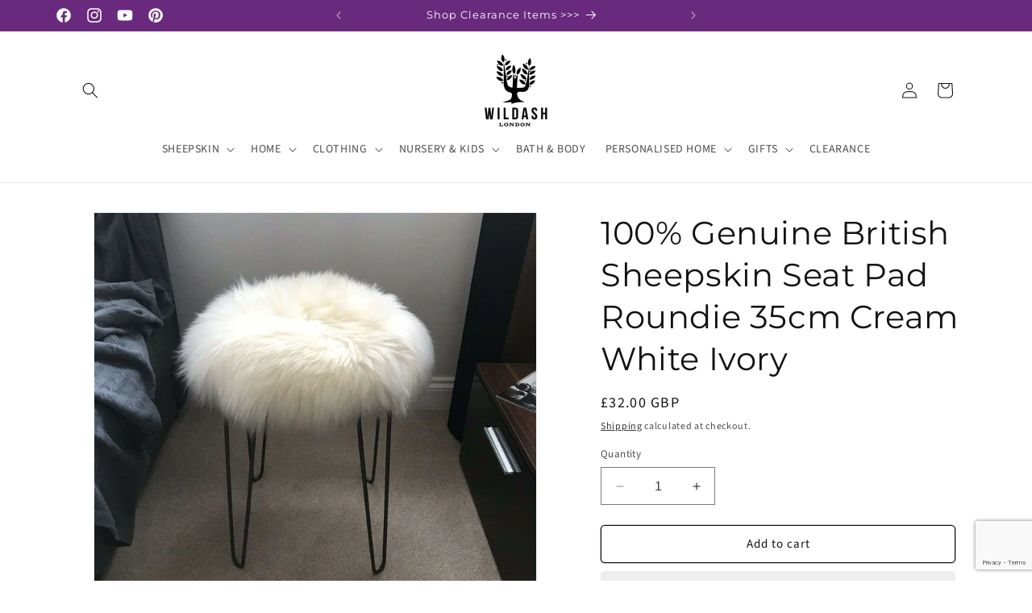

--- FILE ---
content_type: text/html; charset=utf-8
request_url: https://www.google.com/recaptcha/api2/anchor?ar=1&k=6LeTRAoeAAAAACKeCUlhSkXvVTIwv0_OgDTqgYsa&co=aHR0cHM6Ly93aWxkYXNoLmxvbmRvbjo0NDM.&hl=en&v=PoyoqOPhxBO7pBk68S4YbpHZ&size=invisible&anchor-ms=20000&execute-ms=30000&cb=jdn2e5hkh4c1
body_size: 48839
content:
<!DOCTYPE HTML><html dir="ltr" lang="en"><head><meta http-equiv="Content-Type" content="text/html; charset=UTF-8">
<meta http-equiv="X-UA-Compatible" content="IE=edge">
<title>reCAPTCHA</title>
<style type="text/css">
/* cyrillic-ext */
@font-face {
  font-family: 'Roboto';
  font-style: normal;
  font-weight: 400;
  font-stretch: 100%;
  src: url(//fonts.gstatic.com/s/roboto/v48/KFO7CnqEu92Fr1ME7kSn66aGLdTylUAMa3GUBHMdazTgWw.woff2) format('woff2');
  unicode-range: U+0460-052F, U+1C80-1C8A, U+20B4, U+2DE0-2DFF, U+A640-A69F, U+FE2E-FE2F;
}
/* cyrillic */
@font-face {
  font-family: 'Roboto';
  font-style: normal;
  font-weight: 400;
  font-stretch: 100%;
  src: url(//fonts.gstatic.com/s/roboto/v48/KFO7CnqEu92Fr1ME7kSn66aGLdTylUAMa3iUBHMdazTgWw.woff2) format('woff2');
  unicode-range: U+0301, U+0400-045F, U+0490-0491, U+04B0-04B1, U+2116;
}
/* greek-ext */
@font-face {
  font-family: 'Roboto';
  font-style: normal;
  font-weight: 400;
  font-stretch: 100%;
  src: url(//fonts.gstatic.com/s/roboto/v48/KFO7CnqEu92Fr1ME7kSn66aGLdTylUAMa3CUBHMdazTgWw.woff2) format('woff2');
  unicode-range: U+1F00-1FFF;
}
/* greek */
@font-face {
  font-family: 'Roboto';
  font-style: normal;
  font-weight: 400;
  font-stretch: 100%;
  src: url(//fonts.gstatic.com/s/roboto/v48/KFO7CnqEu92Fr1ME7kSn66aGLdTylUAMa3-UBHMdazTgWw.woff2) format('woff2');
  unicode-range: U+0370-0377, U+037A-037F, U+0384-038A, U+038C, U+038E-03A1, U+03A3-03FF;
}
/* math */
@font-face {
  font-family: 'Roboto';
  font-style: normal;
  font-weight: 400;
  font-stretch: 100%;
  src: url(//fonts.gstatic.com/s/roboto/v48/KFO7CnqEu92Fr1ME7kSn66aGLdTylUAMawCUBHMdazTgWw.woff2) format('woff2');
  unicode-range: U+0302-0303, U+0305, U+0307-0308, U+0310, U+0312, U+0315, U+031A, U+0326-0327, U+032C, U+032F-0330, U+0332-0333, U+0338, U+033A, U+0346, U+034D, U+0391-03A1, U+03A3-03A9, U+03B1-03C9, U+03D1, U+03D5-03D6, U+03F0-03F1, U+03F4-03F5, U+2016-2017, U+2034-2038, U+203C, U+2040, U+2043, U+2047, U+2050, U+2057, U+205F, U+2070-2071, U+2074-208E, U+2090-209C, U+20D0-20DC, U+20E1, U+20E5-20EF, U+2100-2112, U+2114-2115, U+2117-2121, U+2123-214F, U+2190, U+2192, U+2194-21AE, U+21B0-21E5, U+21F1-21F2, U+21F4-2211, U+2213-2214, U+2216-22FF, U+2308-230B, U+2310, U+2319, U+231C-2321, U+2336-237A, U+237C, U+2395, U+239B-23B7, U+23D0, U+23DC-23E1, U+2474-2475, U+25AF, U+25B3, U+25B7, U+25BD, U+25C1, U+25CA, U+25CC, U+25FB, U+266D-266F, U+27C0-27FF, U+2900-2AFF, U+2B0E-2B11, U+2B30-2B4C, U+2BFE, U+3030, U+FF5B, U+FF5D, U+1D400-1D7FF, U+1EE00-1EEFF;
}
/* symbols */
@font-face {
  font-family: 'Roboto';
  font-style: normal;
  font-weight: 400;
  font-stretch: 100%;
  src: url(//fonts.gstatic.com/s/roboto/v48/KFO7CnqEu92Fr1ME7kSn66aGLdTylUAMaxKUBHMdazTgWw.woff2) format('woff2');
  unicode-range: U+0001-000C, U+000E-001F, U+007F-009F, U+20DD-20E0, U+20E2-20E4, U+2150-218F, U+2190, U+2192, U+2194-2199, U+21AF, U+21E6-21F0, U+21F3, U+2218-2219, U+2299, U+22C4-22C6, U+2300-243F, U+2440-244A, U+2460-24FF, U+25A0-27BF, U+2800-28FF, U+2921-2922, U+2981, U+29BF, U+29EB, U+2B00-2BFF, U+4DC0-4DFF, U+FFF9-FFFB, U+10140-1018E, U+10190-1019C, U+101A0, U+101D0-101FD, U+102E0-102FB, U+10E60-10E7E, U+1D2C0-1D2D3, U+1D2E0-1D37F, U+1F000-1F0FF, U+1F100-1F1AD, U+1F1E6-1F1FF, U+1F30D-1F30F, U+1F315, U+1F31C, U+1F31E, U+1F320-1F32C, U+1F336, U+1F378, U+1F37D, U+1F382, U+1F393-1F39F, U+1F3A7-1F3A8, U+1F3AC-1F3AF, U+1F3C2, U+1F3C4-1F3C6, U+1F3CA-1F3CE, U+1F3D4-1F3E0, U+1F3ED, U+1F3F1-1F3F3, U+1F3F5-1F3F7, U+1F408, U+1F415, U+1F41F, U+1F426, U+1F43F, U+1F441-1F442, U+1F444, U+1F446-1F449, U+1F44C-1F44E, U+1F453, U+1F46A, U+1F47D, U+1F4A3, U+1F4B0, U+1F4B3, U+1F4B9, U+1F4BB, U+1F4BF, U+1F4C8-1F4CB, U+1F4D6, U+1F4DA, U+1F4DF, U+1F4E3-1F4E6, U+1F4EA-1F4ED, U+1F4F7, U+1F4F9-1F4FB, U+1F4FD-1F4FE, U+1F503, U+1F507-1F50B, U+1F50D, U+1F512-1F513, U+1F53E-1F54A, U+1F54F-1F5FA, U+1F610, U+1F650-1F67F, U+1F687, U+1F68D, U+1F691, U+1F694, U+1F698, U+1F6AD, U+1F6B2, U+1F6B9-1F6BA, U+1F6BC, U+1F6C6-1F6CF, U+1F6D3-1F6D7, U+1F6E0-1F6EA, U+1F6F0-1F6F3, U+1F6F7-1F6FC, U+1F700-1F7FF, U+1F800-1F80B, U+1F810-1F847, U+1F850-1F859, U+1F860-1F887, U+1F890-1F8AD, U+1F8B0-1F8BB, U+1F8C0-1F8C1, U+1F900-1F90B, U+1F93B, U+1F946, U+1F984, U+1F996, U+1F9E9, U+1FA00-1FA6F, U+1FA70-1FA7C, U+1FA80-1FA89, U+1FA8F-1FAC6, U+1FACE-1FADC, U+1FADF-1FAE9, U+1FAF0-1FAF8, U+1FB00-1FBFF;
}
/* vietnamese */
@font-face {
  font-family: 'Roboto';
  font-style: normal;
  font-weight: 400;
  font-stretch: 100%;
  src: url(//fonts.gstatic.com/s/roboto/v48/KFO7CnqEu92Fr1ME7kSn66aGLdTylUAMa3OUBHMdazTgWw.woff2) format('woff2');
  unicode-range: U+0102-0103, U+0110-0111, U+0128-0129, U+0168-0169, U+01A0-01A1, U+01AF-01B0, U+0300-0301, U+0303-0304, U+0308-0309, U+0323, U+0329, U+1EA0-1EF9, U+20AB;
}
/* latin-ext */
@font-face {
  font-family: 'Roboto';
  font-style: normal;
  font-weight: 400;
  font-stretch: 100%;
  src: url(//fonts.gstatic.com/s/roboto/v48/KFO7CnqEu92Fr1ME7kSn66aGLdTylUAMa3KUBHMdazTgWw.woff2) format('woff2');
  unicode-range: U+0100-02BA, U+02BD-02C5, U+02C7-02CC, U+02CE-02D7, U+02DD-02FF, U+0304, U+0308, U+0329, U+1D00-1DBF, U+1E00-1E9F, U+1EF2-1EFF, U+2020, U+20A0-20AB, U+20AD-20C0, U+2113, U+2C60-2C7F, U+A720-A7FF;
}
/* latin */
@font-face {
  font-family: 'Roboto';
  font-style: normal;
  font-weight: 400;
  font-stretch: 100%;
  src: url(//fonts.gstatic.com/s/roboto/v48/KFO7CnqEu92Fr1ME7kSn66aGLdTylUAMa3yUBHMdazQ.woff2) format('woff2');
  unicode-range: U+0000-00FF, U+0131, U+0152-0153, U+02BB-02BC, U+02C6, U+02DA, U+02DC, U+0304, U+0308, U+0329, U+2000-206F, U+20AC, U+2122, U+2191, U+2193, U+2212, U+2215, U+FEFF, U+FFFD;
}
/* cyrillic-ext */
@font-face {
  font-family: 'Roboto';
  font-style: normal;
  font-weight: 500;
  font-stretch: 100%;
  src: url(//fonts.gstatic.com/s/roboto/v48/KFO7CnqEu92Fr1ME7kSn66aGLdTylUAMa3GUBHMdazTgWw.woff2) format('woff2');
  unicode-range: U+0460-052F, U+1C80-1C8A, U+20B4, U+2DE0-2DFF, U+A640-A69F, U+FE2E-FE2F;
}
/* cyrillic */
@font-face {
  font-family: 'Roboto';
  font-style: normal;
  font-weight: 500;
  font-stretch: 100%;
  src: url(//fonts.gstatic.com/s/roboto/v48/KFO7CnqEu92Fr1ME7kSn66aGLdTylUAMa3iUBHMdazTgWw.woff2) format('woff2');
  unicode-range: U+0301, U+0400-045F, U+0490-0491, U+04B0-04B1, U+2116;
}
/* greek-ext */
@font-face {
  font-family: 'Roboto';
  font-style: normal;
  font-weight: 500;
  font-stretch: 100%;
  src: url(//fonts.gstatic.com/s/roboto/v48/KFO7CnqEu92Fr1ME7kSn66aGLdTylUAMa3CUBHMdazTgWw.woff2) format('woff2');
  unicode-range: U+1F00-1FFF;
}
/* greek */
@font-face {
  font-family: 'Roboto';
  font-style: normal;
  font-weight: 500;
  font-stretch: 100%;
  src: url(//fonts.gstatic.com/s/roboto/v48/KFO7CnqEu92Fr1ME7kSn66aGLdTylUAMa3-UBHMdazTgWw.woff2) format('woff2');
  unicode-range: U+0370-0377, U+037A-037F, U+0384-038A, U+038C, U+038E-03A1, U+03A3-03FF;
}
/* math */
@font-face {
  font-family: 'Roboto';
  font-style: normal;
  font-weight: 500;
  font-stretch: 100%;
  src: url(//fonts.gstatic.com/s/roboto/v48/KFO7CnqEu92Fr1ME7kSn66aGLdTylUAMawCUBHMdazTgWw.woff2) format('woff2');
  unicode-range: U+0302-0303, U+0305, U+0307-0308, U+0310, U+0312, U+0315, U+031A, U+0326-0327, U+032C, U+032F-0330, U+0332-0333, U+0338, U+033A, U+0346, U+034D, U+0391-03A1, U+03A3-03A9, U+03B1-03C9, U+03D1, U+03D5-03D6, U+03F0-03F1, U+03F4-03F5, U+2016-2017, U+2034-2038, U+203C, U+2040, U+2043, U+2047, U+2050, U+2057, U+205F, U+2070-2071, U+2074-208E, U+2090-209C, U+20D0-20DC, U+20E1, U+20E5-20EF, U+2100-2112, U+2114-2115, U+2117-2121, U+2123-214F, U+2190, U+2192, U+2194-21AE, U+21B0-21E5, U+21F1-21F2, U+21F4-2211, U+2213-2214, U+2216-22FF, U+2308-230B, U+2310, U+2319, U+231C-2321, U+2336-237A, U+237C, U+2395, U+239B-23B7, U+23D0, U+23DC-23E1, U+2474-2475, U+25AF, U+25B3, U+25B7, U+25BD, U+25C1, U+25CA, U+25CC, U+25FB, U+266D-266F, U+27C0-27FF, U+2900-2AFF, U+2B0E-2B11, U+2B30-2B4C, U+2BFE, U+3030, U+FF5B, U+FF5D, U+1D400-1D7FF, U+1EE00-1EEFF;
}
/* symbols */
@font-face {
  font-family: 'Roboto';
  font-style: normal;
  font-weight: 500;
  font-stretch: 100%;
  src: url(//fonts.gstatic.com/s/roboto/v48/KFO7CnqEu92Fr1ME7kSn66aGLdTylUAMaxKUBHMdazTgWw.woff2) format('woff2');
  unicode-range: U+0001-000C, U+000E-001F, U+007F-009F, U+20DD-20E0, U+20E2-20E4, U+2150-218F, U+2190, U+2192, U+2194-2199, U+21AF, U+21E6-21F0, U+21F3, U+2218-2219, U+2299, U+22C4-22C6, U+2300-243F, U+2440-244A, U+2460-24FF, U+25A0-27BF, U+2800-28FF, U+2921-2922, U+2981, U+29BF, U+29EB, U+2B00-2BFF, U+4DC0-4DFF, U+FFF9-FFFB, U+10140-1018E, U+10190-1019C, U+101A0, U+101D0-101FD, U+102E0-102FB, U+10E60-10E7E, U+1D2C0-1D2D3, U+1D2E0-1D37F, U+1F000-1F0FF, U+1F100-1F1AD, U+1F1E6-1F1FF, U+1F30D-1F30F, U+1F315, U+1F31C, U+1F31E, U+1F320-1F32C, U+1F336, U+1F378, U+1F37D, U+1F382, U+1F393-1F39F, U+1F3A7-1F3A8, U+1F3AC-1F3AF, U+1F3C2, U+1F3C4-1F3C6, U+1F3CA-1F3CE, U+1F3D4-1F3E0, U+1F3ED, U+1F3F1-1F3F3, U+1F3F5-1F3F7, U+1F408, U+1F415, U+1F41F, U+1F426, U+1F43F, U+1F441-1F442, U+1F444, U+1F446-1F449, U+1F44C-1F44E, U+1F453, U+1F46A, U+1F47D, U+1F4A3, U+1F4B0, U+1F4B3, U+1F4B9, U+1F4BB, U+1F4BF, U+1F4C8-1F4CB, U+1F4D6, U+1F4DA, U+1F4DF, U+1F4E3-1F4E6, U+1F4EA-1F4ED, U+1F4F7, U+1F4F9-1F4FB, U+1F4FD-1F4FE, U+1F503, U+1F507-1F50B, U+1F50D, U+1F512-1F513, U+1F53E-1F54A, U+1F54F-1F5FA, U+1F610, U+1F650-1F67F, U+1F687, U+1F68D, U+1F691, U+1F694, U+1F698, U+1F6AD, U+1F6B2, U+1F6B9-1F6BA, U+1F6BC, U+1F6C6-1F6CF, U+1F6D3-1F6D7, U+1F6E0-1F6EA, U+1F6F0-1F6F3, U+1F6F7-1F6FC, U+1F700-1F7FF, U+1F800-1F80B, U+1F810-1F847, U+1F850-1F859, U+1F860-1F887, U+1F890-1F8AD, U+1F8B0-1F8BB, U+1F8C0-1F8C1, U+1F900-1F90B, U+1F93B, U+1F946, U+1F984, U+1F996, U+1F9E9, U+1FA00-1FA6F, U+1FA70-1FA7C, U+1FA80-1FA89, U+1FA8F-1FAC6, U+1FACE-1FADC, U+1FADF-1FAE9, U+1FAF0-1FAF8, U+1FB00-1FBFF;
}
/* vietnamese */
@font-face {
  font-family: 'Roboto';
  font-style: normal;
  font-weight: 500;
  font-stretch: 100%;
  src: url(//fonts.gstatic.com/s/roboto/v48/KFO7CnqEu92Fr1ME7kSn66aGLdTylUAMa3OUBHMdazTgWw.woff2) format('woff2');
  unicode-range: U+0102-0103, U+0110-0111, U+0128-0129, U+0168-0169, U+01A0-01A1, U+01AF-01B0, U+0300-0301, U+0303-0304, U+0308-0309, U+0323, U+0329, U+1EA0-1EF9, U+20AB;
}
/* latin-ext */
@font-face {
  font-family: 'Roboto';
  font-style: normal;
  font-weight: 500;
  font-stretch: 100%;
  src: url(//fonts.gstatic.com/s/roboto/v48/KFO7CnqEu92Fr1ME7kSn66aGLdTylUAMa3KUBHMdazTgWw.woff2) format('woff2');
  unicode-range: U+0100-02BA, U+02BD-02C5, U+02C7-02CC, U+02CE-02D7, U+02DD-02FF, U+0304, U+0308, U+0329, U+1D00-1DBF, U+1E00-1E9F, U+1EF2-1EFF, U+2020, U+20A0-20AB, U+20AD-20C0, U+2113, U+2C60-2C7F, U+A720-A7FF;
}
/* latin */
@font-face {
  font-family: 'Roboto';
  font-style: normal;
  font-weight: 500;
  font-stretch: 100%;
  src: url(//fonts.gstatic.com/s/roboto/v48/KFO7CnqEu92Fr1ME7kSn66aGLdTylUAMa3yUBHMdazQ.woff2) format('woff2');
  unicode-range: U+0000-00FF, U+0131, U+0152-0153, U+02BB-02BC, U+02C6, U+02DA, U+02DC, U+0304, U+0308, U+0329, U+2000-206F, U+20AC, U+2122, U+2191, U+2193, U+2212, U+2215, U+FEFF, U+FFFD;
}
/* cyrillic-ext */
@font-face {
  font-family: 'Roboto';
  font-style: normal;
  font-weight: 900;
  font-stretch: 100%;
  src: url(//fonts.gstatic.com/s/roboto/v48/KFO7CnqEu92Fr1ME7kSn66aGLdTylUAMa3GUBHMdazTgWw.woff2) format('woff2');
  unicode-range: U+0460-052F, U+1C80-1C8A, U+20B4, U+2DE0-2DFF, U+A640-A69F, U+FE2E-FE2F;
}
/* cyrillic */
@font-face {
  font-family: 'Roboto';
  font-style: normal;
  font-weight: 900;
  font-stretch: 100%;
  src: url(//fonts.gstatic.com/s/roboto/v48/KFO7CnqEu92Fr1ME7kSn66aGLdTylUAMa3iUBHMdazTgWw.woff2) format('woff2');
  unicode-range: U+0301, U+0400-045F, U+0490-0491, U+04B0-04B1, U+2116;
}
/* greek-ext */
@font-face {
  font-family: 'Roboto';
  font-style: normal;
  font-weight: 900;
  font-stretch: 100%;
  src: url(//fonts.gstatic.com/s/roboto/v48/KFO7CnqEu92Fr1ME7kSn66aGLdTylUAMa3CUBHMdazTgWw.woff2) format('woff2');
  unicode-range: U+1F00-1FFF;
}
/* greek */
@font-face {
  font-family: 'Roboto';
  font-style: normal;
  font-weight: 900;
  font-stretch: 100%;
  src: url(//fonts.gstatic.com/s/roboto/v48/KFO7CnqEu92Fr1ME7kSn66aGLdTylUAMa3-UBHMdazTgWw.woff2) format('woff2');
  unicode-range: U+0370-0377, U+037A-037F, U+0384-038A, U+038C, U+038E-03A1, U+03A3-03FF;
}
/* math */
@font-face {
  font-family: 'Roboto';
  font-style: normal;
  font-weight: 900;
  font-stretch: 100%;
  src: url(//fonts.gstatic.com/s/roboto/v48/KFO7CnqEu92Fr1ME7kSn66aGLdTylUAMawCUBHMdazTgWw.woff2) format('woff2');
  unicode-range: U+0302-0303, U+0305, U+0307-0308, U+0310, U+0312, U+0315, U+031A, U+0326-0327, U+032C, U+032F-0330, U+0332-0333, U+0338, U+033A, U+0346, U+034D, U+0391-03A1, U+03A3-03A9, U+03B1-03C9, U+03D1, U+03D5-03D6, U+03F0-03F1, U+03F4-03F5, U+2016-2017, U+2034-2038, U+203C, U+2040, U+2043, U+2047, U+2050, U+2057, U+205F, U+2070-2071, U+2074-208E, U+2090-209C, U+20D0-20DC, U+20E1, U+20E5-20EF, U+2100-2112, U+2114-2115, U+2117-2121, U+2123-214F, U+2190, U+2192, U+2194-21AE, U+21B0-21E5, U+21F1-21F2, U+21F4-2211, U+2213-2214, U+2216-22FF, U+2308-230B, U+2310, U+2319, U+231C-2321, U+2336-237A, U+237C, U+2395, U+239B-23B7, U+23D0, U+23DC-23E1, U+2474-2475, U+25AF, U+25B3, U+25B7, U+25BD, U+25C1, U+25CA, U+25CC, U+25FB, U+266D-266F, U+27C0-27FF, U+2900-2AFF, U+2B0E-2B11, U+2B30-2B4C, U+2BFE, U+3030, U+FF5B, U+FF5D, U+1D400-1D7FF, U+1EE00-1EEFF;
}
/* symbols */
@font-face {
  font-family: 'Roboto';
  font-style: normal;
  font-weight: 900;
  font-stretch: 100%;
  src: url(//fonts.gstatic.com/s/roboto/v48/KFO7CnqEu92Fr1ME7kSn66aGLdTylUAMaxKUBHMdazTgWw.woff2) format('woff2');
  unicode-range: U+0001-000C, U+000E-001F, U+007F-009F, U+20DD-20E0, U+20E2-20E4, U+2150-218F, U+2190, U+2192, U+2194-2199, U+21AF, U+21E6-21F0, U+21F3, U+2218-2219, U+2299, U+22C4-22C6, U+2300-243F, U+2440-244A, U+2460-24FF, U+25A0-27BF, U+2800-28FF, U+2921-2922, U+2981, U+29BF, U+29EB, U+2B00-2BFF, U+4DC0-4DFF, U+FFF9-FFFB, U+10140-1018E, U+10190-1019C, U+101A0, U+101D0-101FD, U+102E0-102FB, U+10E60-10E7E, U+1D2C0-1D2D3, U+1D2E0-1D37F, U+1F000-1F0FF, U+1F100-1F1AD, U+1F1E6-1F1FF, U+1F30D-1F30F, U+1F315, U+1F31C, U+1F31E, U+1F320-1F32C, U+1F336, U+1F378, U+1F37D, U+1F382, U+1F393-1F39F, U+1F3A7-1F3A8, U+1F3AC-1F3AF, U+1F3C2, U+1F3C4-1F3C6, U+1F3CA-1F3CE, U+1F3D4-1F3E0, U+1F3ED, U+1F3F1-1F3F3, U+1F3F5-1F3F7, U+1F408, U+1F415, U+1F41F, U+1F426, U+1F43F, U+1F441-1F442, U+1F444, U+1F446-1F449, U+1F44C-1F44E, U+1F453, U+1F46A, U+1F47D, U+1F4A3, U+1F4B0, U+1F4B3, U+1F4B9, U+1F4BB, U+1F4BF, U+1F4C8-1F4CB, U+1F4D6, U+1F4DA, U+1F4DF, U+1F4E3-1F4E6, U+1F4EA-1F4ED, U+1F4F7, U+1F4F9-1F4FB, U+1F4FD-1F4FE, U+1F503, U+1F507-1F50B, U+1F50D, U+1F512-1F513, U+1F53E-1F54A, U+1F54F-1F5FA, U+1F610, U+1F650-1F67F, U+1F687, U+1F68D, U+1F691, U+1F694, U+1F698, U+1F6AD, U+1F6B2, U+1F6B9-1F6BA, U+1F6BC, U+1F6C6-1F6CF, U+1F6D3-1F6D7, U+1F6E0-1F6EA, U+1F6F0-1F6F3, U+1F6F7-1F6FC, U+1F700-1F7FF, U+1F800-1F80B, U+1F810-1F847, U+1F850-1F859, U+1F860-1F887, U+1F890-1F8AD, U+1F8B0-1F8BB, U+1F8C0-1F8C1, U+1F900-1F90B, U+1F93B, U+1F946, U+1F984, U+1F996, U+1F9E9, U+1FA00-1FA6F, U+1FA70-1FA7C, U+1FA80-1FA89, U+1FA8F-1FAC6, U+1FACE-1FADC, U+1FADF-1FAE9, U+1FAF0-1FAF8, U+1FB00-1FBFF;
}
/* vietnamese */
@font-face {
  font-family: 'Roboto';
  font-style: normal;
  font-weight: 900;
  font-stretch: 100%;
  src: url(//fonts.gstatic.com/s/roboto/v48/KFO7CnqEu92Fr1ME7kSn66aGLdTylUAMa3OUBHMdazTgWw.woff2) format('woff2');
  unicode-range: U+0102-0103, U+0110-0111, U+0128-0129, U+0168-0169, U+01A0-01A1, U+01AF-01B0, U+0300-0301, U+0303-0304, U+0308-0309, U+0323, U+0329, U+1EA0-1EF9, U+20AB;
}
/* latin-ext */
@font-face {
  font-family: 'Roboto';
  font-style: normal;
  font-weight: 900;
  font-stretch: 100%;
  src: url(//fonts.gstatic.com/s/roboto/v48/KFO7CnqEu92Fr1ME7kSn66aGLdTylUAMa3KUBHMdazTgWw.woff2) format('woff2');
  unicode-range: U+0100-02BA, U+02BD-02C5, U+02C7-02CC, U+02CE-02D7, U+02DD-02FF, U+0304, U+0308, U+0329, U+1D00-1DBF, U+1E00-1E9F, U+1EF2-1EFF, U+2020, U+20A0-20AB, U+20AD-20C0, U+2113, U+2C60-2C7F, U+A720-A7FF;
}
/* latin */
@font-face {
  font-family: 'Roboto';
  font-style: normal;
  font-weight: 900;
  font-stretch: 100%;
  src: url(//fonts.gstatic.com/s/roboto/v48/KFO7CnqEu92Fr1ME7kSn66aGLdTylUAMa3yUBHMdazQ.woff2) format('woff2');
  unicode-range: U+0000-00FF, U+0131, U+0152-0153, U+02BB-02BC, U+02C6, U+02DA, U+02DC, U+0304, U+0308, U+0329, U+2000-206F, U+20AC, U+2122, U+2191, U+2193, U+2212, U+2215, U+FEFF, U+FFFD;
}

</style>
<link rel="stylesheet" type="text/css" href="https://www.gstatic.com/recaptcha/releases/PoyoqOPhxBO7pBk68S4YbpHZ/styles__ltr.css">
<script nonce="aAWkY7x7Z9mTobXUgri8rg" type="text/javascript">window['__recaptcha_api'] = 'https://www.google.com/recaptcha/api2/';</script>
<script type="text/javascript" src="https://www.gstatic.com/recaptcha/releases/PoyoqOPhxBO7pBk68S4YbpHZ/recaptcha__en.js" nonce="aAWkY7x7Z9mTobXUgri8rg">
      
    </script></head>
<body><div id="rc-anchor-alert" class="rc-anchor-alert"></div>
<input type="hidden" id="recaptcha-token" value="[base64]">
<script type="text/javascript" nonce="aAWkY7x7Z9mTobXUgri8rg">
      recaptcha.anchor.Main.init("[\x22ainput\x22,[\x22bgdata\x22,\x22\x22,\[base64]/[base64]/bmV3IFpbdF0obVswXSk6Sz09Mj9uZXcgWlt0XShtWzBdLG1bMV0pOks9PTM/bmV3IFpbdF0obVswXSxtWzFdLG1bMl0pOks9PTQ/[base64]/[base64]/[base64]/[base64]/[base64]/[base64]/[base64]/[base64]/[base64]/[base64]/[base64]/[base64]/[base64]/[base64]\\u003d\\u003d\x22,\[base64]\x22,\x22GsKQw7hTw4nCu8OAwq1eE8OzwqEYPcK4wqrDpMK4w7bCphJrwoDCphIGG8KJIMKFWcKqw4ZCwqwvw4pFVFfCncOGE33CqcK4MF1kw5bDkjwMUjTCiMOrw54dwrohOxR/ecOgwqjDmF7DkMOcZsKwYsKGC8OaYm7CrMOlw4/DqSIqw6zDv8KJwqLDpyxTwpbCscK/wrRww6Z7w63DtVcEK3bCh8OVSMOtw4ZDw5HDvCfCsl8iw7huw47ClS3DnCRpJcO4E3vDscKODzjDuxgyAsK/[base64]/w5QEw5fDkSfDgMKew5/Cs2Bkw7F+w58PVcKIwrXDvCDDimM6bm1+wrHCqwDDgiXCog1pwqHCsjjCrUsIw7c/w6fDhzTCoMKmRMKnwovDncOIw7wMGjBNw61nBMKzwqrCrkjCk8KUw6MywoHCnsK6w6/CjTlKwoLDojxJMMOtKQhwwofDl8Otw5rDhSlTWcOyO8OZw71fTsONC05awoUHd8Ofw5R3w6YBw7vCmWohw73Dv8K2w47CkcOfEl8gAsOFGxnDv0fDhAl4wqrCo8KnwozDpCDDhMKeJx3DisKzwp/CqsO6VSHClFHCqkMFwqvDucK/PsKHVsKVw59RwpzDuMOzwq8yw5XCs8KPw4LCtSLDsWx+UsO/wqY6OH7Cs8K7w5fCicOJwpbCmVnCo8Ofw4bCsizDpcKow6HCscKXw7N+MhVXJcOiwrwDwpxfFMO2CxAMR8KnIELDg8K8FsK1w5bCkhTCtgV2dmVjwqvDqC8fVWjCgMK4Pi/[base64]/CqxF5TRthSMOQY8Ouwp/DtDwtwpHDjyh6w6rDqMO3wptVwqbCpnTCi3zCjMK3QcK7EcOPw7oGwoZrwqXCr8OTe1BRZyPChcK6w7RCw53CoBItw7FGMMKGwrDDoMKyAMK1wpfDt8K/w4Mtw6xqNGhbwpEVBx/Cl1zDu8OtCF3Cs2LDsxN/JcOtwqDDsWAPwoHCocKuP19+w4PDsMOOQcKbMyHDrBPCjB4owplNbA3Cu8O1w4QebE7DpSHDhMOwO2HDvcKgBitaEcK7EDR4wrnDlcOfGE4gw6NccQwVw6EaKyfDuMKmwpc3EcKew7DCnsOcIybCrMOsw4HDhC/DvMOBw401w6kYCWHCkcOpMsONc2TDq8KeJ1TCosOLw4tcfCAaw5I9G1N/XcOfwqI7wpfCq8Oow6ZcaxHCuX4Ow5New78zw486w74Mw5PCjMOew6YgQcKTLSLDisKfwrFtwprDs0rDrsOJw5UHBU9iw4PDq8KFwoIbNBIBw4/Cv1LClsOIXsKaw4/CvFtwwqdHw70cwrbDtsKZwqRqX2bDvATDsC3CsMKmb8KxwoY9w4jDo8OwCifCnk3Cm2XDiQDCisOSasOXQsKhWXrDisKYw6bClMO8QcKsw5XDlcODe8OJGsKnKcOgw61lZMO4AMOqwrPCmcKxwqswwqpCwqwsw61bw4vDvMKxw6DCvcOFawsWFjtHVUpawqsjw6/DmcK8wqjCjm7ChcOLQA8lwo5JJGM0w4ZPUGvDmQXCmRcEwqRMw4NbwrJcw701wpjDiQdUecOZw7/[base64]/w6lAw4/DhMKxw6Ydw7TCusO4w7lRw5fCt29Owo/ClcKQw4paw58Kw5YwLcOvJCnDkXPDiMKuwogDwoXDhMO3VmDCl8K9wrnCoWxALMKewpAowqfDtMKQe8KrFR3DhzDCviLDp3wdN8KhVyzCsMKFwqFgwrgYRsKgwoLCjh/DicOLK23CoH4RKMK3X8KPEFrCrSfCtEbDvlFGbMK3wpXDiQRiOU5xeDxOUk9ow6JALifDtWnDmMKLw5nCsWQzTVLDjwgKGFnCrcO8w5AfQsKnR1o/wphxXF1Tw6PDpMOrw4zCqycKwqpJcBYwwr9Vw4fCrj1WwqhpNcKPwpLCksO0w4wBw5VyKMOowojDt8KNKsOXwrjDkUfDlADDkMOMwrnDlzcZFTZuwqrDvAXDtcKkIy/[base64]/CiVhJwpUzw5nCtMKnw59+H8KlwpM0RTLCu8O8w6V8GzvDr3tbw7TCvsOvw4fCsTvCk1XDi8KXwos0w5o8aFwiwrfCpQXCl8Kfwp5gw7HCvMOeWMOgwpJMwoIWw6fDqXXDo8KWa1jDpsOBw4fDocONQ8KNw7hpwrUGNUkzbRZWAjPClEonwosZw6nDlsKtw57DrMO/D8OYwrATcsKNXcKnw6fCu2QMGxXCo37Dvk3Dk8Knw7TDvcOrwo8iw74uZzzDlCzCv0vCsjjDncOqw6t7M8Kmwq1tOsK/MsK0WcOsw6XCrcOjw6NvwpMUwoXDuzFsw4IPwqPCkCV+WcKwfMOTwqXCjsO3Yg1kwrHDvD5dJztqFRTDmcK/eMKqMy4dVsOLfcKdw6rDqcO9w4bDkMKXXnPCn8KVB8O8wrjDssOLU3zDn0sHw73DjsOUZynClMOpwobDqnzCmsOhU8OxW8Oqc8K0wpHCgsO4DsOKwpVjw7pWJ8Oiw4ocwq4KQ0x3wqJ3w5LCicOPwqdEwpLDs8OiwqtFwoLDqHvDl8OJwq/DrXpKf8KPw6fDqwRGw5plV8O3w6VQHcKvEnVww7QWOsKmOz48w5Iaw4htwo1fTRpxMR7DgcO1ZxjDjzF1w7/Dh8Kxw57DqGbDnDbCgcO9w6F4w4PDjkE1HsOtw5t5w4LCjxrDiUfDu8OKwrXDmg3DkMOYwrXDm0PDscOgwr/CnsKCwofDn34CA8ONw5gPwqbDpsOkHjbCtMKWUiPDgD/[base64]/[base64]/w4XDlsKtMiIQwrd8w5nDmMKSdgdjd8KHYnZlwrtMwrfDolcHJ8KEw7sOFW9bW3BsJH0+w4ATScOROcOYeQ/CocKLcEzCmQHCusKkasKNGXlXO8K+w45fPcOTdzDDq8OjEMK/w4VewqM7KEPDkMOlEcKeSwbDpMK4w50qwpAow4nCicK8w7VWER49aMKCw4EhGcONwocJwrxdwqd3AMKlA1nDl8KOfMK4BcOKZwTChcOcw4DCmMOjQ1diw6rDsy8PEQ7Cg3HDjBMbw7TDkzfClkwAcnjCjGFEwoHDvsO+w7/[base64]/w5PClVFVAMKEeVQ2UMKLwoVuaFjDssKswqx8EW9Dwo0SbsO3wqRpScOZwq3DuloGR1FNw4oxw41KNGo/QMO+fcKSPTLDisOPwoHCjndVBcK2SVIPw4jDm8KwKsKBXcKFwpx2wq7CnzclwoNjWX7DpF8gw4QUE3jCqsOGaixcV2XDscKkahzCnX/DjRN5GCZVwqDDp0HDnXN7woHDszMbwpEKwpI2JMOSwoFUN13CvMKYw5V/BTMwMsOyw4/DgmsSEiDDlxXCoMOHwqFvw6bDgR7Do8OyccO/wofCnMOLw797woN4w5zDgsOiwo1Owrlmwo7ChsOZesOEasKwCHsLKMO9woTCksKNB8O0w6HDl2zDoMKdTETDuMOGEyV6wpluIsObb8O5GMO5EsK+wo/[base64]/CusKyY2HDrTJYwo4jw7vCo8O6QsKXDcKVw6JXw7B4NsKiwoTCisKlU1DCulLDsjp2wqbChDVxF8KkaBtVOW53woTCpMKYNGtXBizCi8Ktw551w5fDncO7O8OqG8KPw6TCrF13F1XCsBYUwr5sw6/[base64]/[base64]/[base64]/eilsOcOGXBBlwoVdM8Ksw43DucKqw6gQwrbDoVBywpl2wrdVKT5bJMKiV13DsA7CocOKw5lTw4RBw49TWkhgXMKVKAPCtMKJSsOrK2FQWynDslBEw7nDoUBdIMKlw7F8w69Rw51rw5Ffd11pWcO1UsOvw6d/wqZ1w5HDpcKhIMK+wolaLAkjSMKdwo0lFCoSOgVpwrTDgsKOCcKQKsKaCTrCiX/Ci8OEX8OXamUhwqjCqsOSZ8Kjwrg/AMOAE1TCkMKdwoDCqXTDoi1Ew6HCjsOIwqsnb1tzPcKMEzrCnhjChnFFwpfDkMK2wojCoB/[base64]/Cl8OawpXCuRB2wqvCnMOgwrAYwqTCn1tUwobCu8Kww6RTw4gbE8KrQMKVwqvDjx1YfQAkwqDDhMKgw4TCqW3DkQrDiS7CpibCtQbDqgo1wqBWBR3Cq8Khwp/Cr8KkwqI/OhHCqMOHw6LCpEQMAcKMw5DDohsBwqBeP34Uw5wMKGDDpW0Tw7lRKkpOw57Cvl5uw6t2E8OrKALDu3bDgsOxwrvDusOcbMKNwpFmwrTCnMKbwqpwNMO8wqfDmsKyFcKtYBPDu8OgOizDm2VKN8KGwrnCmsOFR8KTcMKTwpDChmPDlxTDrTjCkQHCmcOBbDQKw5N/w6/Dp8OgE13Du2PCuXQrw4PCsMKpGsKhwrEiwqFFwrTCk8O+bcOOMR/CmcOFw6nChBjCq0LCqsK1w499XcOxbQxCQcKeCMKoNsKZC3sxGsKZwr4kK3vCj8Kkc8OPw7k+wpwVRF57w7plwprDo8K/a8KSwrsXw6vDn8KRwo/DjnYFWcKtwqHDoF/DnMOew7E6wq1Iwr/CisO7w7zCiTZOw6JHwr1Qw5jCjAfDgFpmQnhjO8Kiwo8vQ8OMw5zDkjLDr8Ohw75nQcO8S1XCn8KwRBYyTkUCwp5mw59tSlvDv8OGeUjDksKual48wrFrVsOIw6zCpHvCj3PDiXbDncKEwqrDvsOACsK2Ez/Dj28WwppWasOnw4Yiw5EQFsOuLDDDlcKLQsKpw7PCucKgcGcyVcK9wqbDrkhqwoXCq2HChsOuHsOQECXDqDDDlwPChsOqCVbDiAZowr1fJBlfesOawrg5JcKkwqLCp2nCminCrcKkw7/DpGhKw5XDuSFEN8Odw67Ctj3CmDpZw6XCuWQGw7rCscKBOsOMSsOvw6/CikZlWQXDonR9wrxsWSnCjxIcwo/[base64]/DmicwWMKpwoHDscOiw5hOeMOZOcOgwo3DoMOlW3hYwpTCsVHDkMO5AMOewpHCgTrCoixSY8OEOxp9BcKAw4dxw7I9wozCk8KxbTFbw5bDnQrDocK+fhx/w7rCsSXCnsOewr/Drk/ChxglA2XDng4QLcOswqfCnRjCtMO8DnrDqRYJeRdVaMKnHUbDvsOTwoNIwrAow6ByOcKFwrzCrcOEw7TDq17CpBQ9LsKQPMOLDVPCoMO5RCAhRMOJfVIMBTTDkMKOwrnCsEHCi8KSw6cGw4JJw6Uqw5VmbHzDmcOGZMKqTMOxPsKqGMK/[base64]/Dq0jDrMO8w6Ifw6okw5zDujFYfnfCgD7Co0FTAiE1ecKTwqZObsOawqfCksKoDcOJwoHCksOSNUpOWAvClcOzw7E/[base64]/CsnxQw5ZBRcKsR8OTX3DCl1VewqwOAWvDkCjDhsOww6DCrEhudxDDthpgRsO8wp5YETlKcU1ETX4SbyzCpG/CicKiADDDgBbDmDvCrQbDmkDDqBLCmh7DosOGMcKCRmjDs8OHQlMULxRAWmPCm2QoSg1Pb8KBw7vDr8ODTMORYcOSHsKxfjorUGlnw6jCpMOpImxsw4/DoGXCgsK9w5bDjEHDo2cXw7kawrw5eMOywp7DmV10w5fDmmTDgcOdCsONwq44SMK3TAtGBMK5wrhlwrTDmE3DocOPw4LDlsKvwqoew5/[base64]/CsiXCgT3CpFrCiE/DuCTClxdsJxXDnsK/R8OZwojCmsKwDTg1wpDDuMO9wq4veB49MsKowq05dcOZw78xw5XCgsKCQksBwqbDpXsqw77ChAJLwpxUwpNVXC7CmMOLw4jDtsKpFwPCjGPCk8KrPMOKwqxtcUXDr3/CvlArOcKmw7BObcKjDSTCplrDiDVHw5pMDyPCl8K2wq4/[base64]/DviXDpnnCkx3Dk8OId8KSwr3DqQlwwq8MXsKEKSXCvcOEw54DOHAww6FEw7ZaT8Kuwrg3L2/DjiE2wpt3woswV20Vw6HDl8KIeynCuyvCgsKuZcKzO8KuJgI+K8O4wpDChcKfw4hNXcKBwqpUMgpHXzbDlMKLwqM7wq41F8Kjw6oeAmpbPFnDtBZywpfDgMKfw4DDmz1ew7AcdSjCjMOFB0FywrnCgsKjTTplNWPDucOkwoUywrvDpMKzV14bwqMZVMOtfcOjSB/DqDBOw4ddw7TDr8KDOcOFTx4Tw6/CnmBvw6LDv8Ohwr/CpnsBOwjCksKIw6JgAlRWIMKpOgNwwoJfwo0le3HDh8OlR8OXwppqwq94wrUgw5tow44ow4/Cn3XCjUMOHMOTQTsuYcOABcOdF0vCoQwVIkdHOSA9DcKgwotcw5EAwrrDscO+O8KHEMOyw4PDmMO6c0jDhsK5w47DojsOwpxDw5rCs8K9EsKuL8OQLhRKw7Jvc8OFFHc9wpDDqUHCqGJhw6lCMjHCicKpEXM8J1nDjMKSwoAYMMKJwo/Ct8OUw4zCkDwFVj3Dg8KJwpTDpHQwwqXDm8OvwqUJwqTDi8KOwqLDqcKQUik8wp7CpETCqUg/w7jCosKZwrNsCcKZw7IPOMKIwpMqCMKpwobCscKUSsOyO8K+w6nCghnCvcK7w6R0QsOZBcOsTMKGw63DvsObMcOOMFXDij1/wqNTw7PCu8OiJ8OAQ8K+IMOMTHkaWlDCkhDCucOGJRJlw4EXw7XDs1dzCQTCnDFWXsOVNsOCw5fDuMO/wpTCpBHDkH/DlUxSw4zCqynCi8KjwqjDtD7Dn8OjwrFjw79Xw4MOw7k6LHrCkxnDtScEw5/CixBlBcOdwps8wrtPM8KvwrjCv8OzJsKPwpbDuTbCrz7DmALCnMKiDRUWwqU1aVsGwrLDkm8ZEkHCmsKWTsKLEGfDh8OwFMOYacK+T3vDvB7CocO/RHgMeMOcQ8KawrHDvU/[base64]/DrVXCqsKsw6hpwrhpw7vDn8KGwrM7VB7Ct8OnwpACwoJIwozCi8K0w7zDmkdLfRBww5JrSGkdW3DCuMKWwowrQGVzIE8tw73Dj0jDpTzChTbDvSHCsMK/em5Ww43Cuwlyw4fCucO+EivDqcOBWcKbwqxTGcK5wq52axjDgGHCjmfDjmcEwoM7w6N4VMKnw5hMw40EBzNgw4fCkCfDunc5w49nWhPDhsKiaBxawrs8CMKJV8Okwq/CqsKxX2JKwqMzwps2F8Orw4QLNsKcw64Mc8K1w4kafsOUwqF4J8KoKsKEHMK/FMKObMKzMQLDqsKqw4sWwrnCoTrDl2vDg8Kyw5IMdwdyNH/CrMKQwpnDqwHCi8KcfcK8BTcsH8KEw5l4OMO8wo8oE8O2wpdvTcOaOMOew5ELL8KxO8O1w63DmFIvw404TjrDil3CmMKQwpPDtEMtORvDmcOIwrslw7TCtMOWw4/DpXvDrBYyB2USLMKdwoFPPMKcw67CosKLOcK5F8O8w7E6w4XDvnDCk8KFTmYhBADDkMKHKcOCw7fDn8KMTVHCkhvDhBlkwrPCq8Kvw7kRwqLDjnXDi3vCg1IcaScHUsOKDcOZE8K5w6oGwqgELS/DhGo3w7Z6CFjDg8OVwpRfdMKFwqIxWGh2wrRuw54Jb8OtQhjDnjMLfMOVHwkXa8KAwpsTw4TDmcOfaDPDvSDDgRTCh8OLFinCo8O6w47DkH/CrMOtwr/CtTtcw5jDl8OCNURRwrgCwrgjXB7CoWx3HcKGwqBuw4nCoCYwwr4BJ8OAT8Kyw6bDkcKfwr3ColAiwq1awqfCpcOcwqfDnmjDtcOdEMKMwoLCrzNCPRIKMQ7DjcKJwrpww5x0woI1CsKvCcKEwq/CvyTCuwYVw7J3GUPDrcKJw69sQFh7AcKswpEaV8KAV1NBw5kDwo9VGiLCosOtw7HCucO+JxsHw7bDn8K6w4/DgwTDszfDuHHCj8KQw4hWw4pnw4rDhRjDnTQ5wpUBUALDrsOvMzLDtsKOIj3CrMKXY8KWcU/DqcKUw6/Dnk45NsKjwpbCnA8vw7p2wqfDlBYew7soRAFbbMOBwrkHw502w5ESEVVzw7g3wrxsQHx2D8Otw7fDlk5Kw4NmeQ0VYUvDhsKFw5V4XcKHN8OZJ8OyJcKcwovDlD8tw7PCjsK2J8KRw7VHMMKkDD9SNWVwwohSw6FUBsOtBkjDlT1WMsO9wofCisKvw6IuXA/Dp8O2EEpFF8O7worCuMKOwpnDiMKCwofCosOHw6vDh3hVQ8KPw4sdVyosw5jDrhPCvsOCw7XDpsK4FMOswqjDr8KlwonCnV05wosVLMOZwodFw7Rbw67DvMOiDHbCj0vCvilWwoIBCsOzwpPDqMKmfsK4w6PCnMK/[base64]/DmgTCrcKgwrwvwrnDuMOXRnA7XiZ6w4hPf8OGwo/DicOSwoBbRcOOw6h3cMOmwrwgTcKgJ1TCr8O2axzCjcKoP11/[base64]/w6hkw6pswobCtsKSR8OdT8Ofwowqw7rClHjCocKCMkBSXsOELMK/UXR5W37CosOlXcKmwrgWOcKZw7tBwppVwrpLTsKjwp/[base64]/GT4lM8Oiw5vDhUdBw4Ajw5bDjmdBwqLDk1LCkMKKw6nDscO+w4HCp8KbYMKQfsKLZcKfw4hXw5Mzw4lsw47DisObwpYkJsKgfWLDoCzCijvDnMKlwrXCn3bCsMKpfRRgWirDoDnDssOEWMKdHkvDpsKmASh2R8OUcQXCj8KRFMKGw7Aefj8Vw7/DjcOywo7DpAdtwpzDksK2JsKfGcOPdgLDkk1BXSLDi0vCrwLDlDcxw6pHJcORw7VLCsODV8KaWcObwpRve27CvcKpwpNQOsKFw59Ewo/ChEsuw7fDuR9+U0VZNyLCh8KXw4FdwpnCtcOLwrg7wprDn0I+w7pKZsO/fsO8RcKjwo3CnsKkNgDCl2k8wpktwoorwoQQw6t2GcOhw5XCphQsLMOtJybDncKJKjnDlXt/X2TCoTDDh2TDjMKEwp5AwpNNPCfCrTowworCrMKew61JRsK6birDm2DDh8OZw5JDecOtw5stUMKxwqnClMKWw4/DhsKwwqtyw4IIc8Oxwp9Swp/[base64]/ClcKbwoFfD8O/wp0KwrUFwqYUUcKYw6/[base64]/a8KmwpkowoldBcKyw7HCvcKpwoJlU8KoHAzDpmzDlMKyQg/[base64]/[base64]/DvnEkHMO1HsKLwqBKwrvDqXbDqzFlw67Cv8KqCMO4AMOFw4V5w5xkZMOHFQoZw459JE/DmsOww5VGHcO/[base64]/KsOxZMOowpZlTcOQPmoZwpnCvsKUb8OdwofDn2FWM8OQw6nCosOeRSnDnsOWdcOQwqLDsMKOPsOWdsOFwoTDtmsKwpE8wq/Cu3JeT8KfTQhlw7LCsCbChsOJecO2ZsOvw5fCm8OKS8KtwqPDkcOnwpJUd2EMwqXCvsKzw60bP8OTKsKgwpt8J8K9w6REwrnCoMOqJsKOw5HDrsKbJEbDqDnDvcK2wrvCu8KBa3VeacKLcsO8w7U9woogG2EWIRxJwpjCin7CusKhXS/Dh1bCm1A0VXXDozUID8KfWsO3NU/ClW3DnMKIwqQmwr0sIjTCgcKowo4zD37Cqy7DjC5aA8O/w4TDvh9Aw6bDmcOJNlApw7PCs8OhUnbCo2w7w6BfcMKVaMK2w6TDo3fDtMKEwqXCo8KjwpxyY8OAworChgg3w5zDi8OefSnCrTcRBwTCvFzDrsOOw59vKjTDql/DtsKHwrAGwo7CllLDkzlHwrvCiiLCvcOiNEYAPlXCmn3Du8Kmwr3CscKRSW/Ct1nDssO6c8OMw6zCsDxCw6U9OMKgbyhuW8O+w49kwo3Dr29QSsObGBh4wpXDssKuwqvDtsKqwoXCgcKvw7QkOMOmwpZVwpbDt8KUXG9Ww57DiMK/worCucKEacKiw4cwLnpIw4cxwqR8LE5/[base64]/Dm8K/[base64]/Dl18HwrYdwrHCuyYVwo/Dg8OswqbCvn5UcDl3YSPCl8OsFi81wr1WD8Ohw4dBasOpLsK/w67DoAPDmMOMw6XCsD93woLDlyLCkcK/fMKVw5jCiiVKw4tlQMOqw6BiOGHDu2BGa8OzwrXDuMOkw5PCsVxzwqglBSjDpxXCrFPDmMORPF8yw7DDt8OCw4rDjsKgwr/Dn8ODABTCvMKtw5/CqnkKwojCrn/[base64]/Ds0ojw5RVw4FJwoXCuU4ACxZKwoNaw4vCrMKZaFA5d8O5w5shG2pBwop8w55TDmg7wqLCilDDqkQ+f8KTLzHChcOhcH5UKFvDh8O1wrjCnygFVsOqw5bCghN0M3nDiwnDlXELwo1LIMKEw5vCq8KsHT0uw7XCqzrCrANlwrU5wobDqURPZUQXwrDCv8OrCMKeFGTClg/DicKOwqTDmlhUccOjY13DpiTCjcKuwr5oYWzCq8KZT0dbKzvChMOzwqhPwpHDuMOJwrPDrsOTwqvCqQXCo2sLEEF7w7jCgMOFKyjCnMOsw5RtwonCmMOawo/[base64]/T8KpOiXDq1DDrsOUw6MoSMKqSRUaacKkw6fCmQPDtcK2BcOAw4/DncKiwpo7fnXCswbDnQQHw4Z9wpDDkcOkw4HClsKqwpLDhAB0esKYUmYOYG7DiXR/wpvDkRHCiG3ChcOYwoA0w59XMsKLJ8KZGcKJw59fbijDgMKkw7tdecOueiHDqcKTwobDpcK1T0/CgWcGdsKnwrrDhVXCmS/CtCfCgcOeM8Oow6slFcOOe1MRDsOhwqjDv8Kowpd7ZXTDksOzwqPCrV3Ckj/DhnNnZcOAZsKFwqzCuMOGw4PDsBPDvsKDXsKVD0PDi8KFwotRY1TDngLDo8KVZ1Zvw4BIwrpnw5FSwrPDpsOsJ8K0w4/Cp8OKCDdsw7t5w48xNMKJN1M7w4ldwoTCl8OAcihgNcOlwp/CgsOrworCmjoJB8OCC8KveSM1WEPCpEsaw7/DicONwqLCpMKyw6/DlcK4wp0TwojCqD4qwqRmORtMYcKLw4jDmzzCqi3Cgwt/w4TCosOMFW3CgDlrXg7CvXnCuEwjw51vw4bDs8ORw4PDrFvDncKOw6rClsOJw5dTa8OZDcOlC2dxMHohasK1wo9Qw494wpkEw4Vsw7Z3wqJ2w7XDjMO7XB8TwrN/QCPDucKGKsOWw7bCq8OjEsOAFjvDqHvClsO+ZTXCn8KmwpPCtsO2fcO1a8O3NsKiRUfDt8KmSkwQwq1CbsOSw64Hw5nCrMKXCkt5wpxkHcKAZMKDTAjCi3HCv8KcfsOrDcO5bsKFEXlAw4J1wo4hw7sGZMODwq/DqmHDiMOjw4zCosK/[base64]/Dv8OjwqrCvhPDnxLDqUE8HF7CgWjCglHDv8KmcsKUQGQZB0nDg8OYE3vDhcOgw5/DtsKmJjQaw6TDkiTDtMO/w6tFw5lpDsKvBcKSVsKYB3DDgkXCtMOUOmBvwrRHw751w4bDgWsiPWwxDsKow6lPRnLDnsKGZcOlH8KRw7scw6XDtirDmV7DkCbCg8K7I8KBF1ZEFip0ecK0PsOFMsOBFGsZw7fCiH/CucOWQ8KDwpDCusOjwrJPScKgw53CgALCs8KpwonCvwh7wrl1w5rCh8KPw5rCumPDtR8GwpPCgcKaw5xGwrHCri8awr7CkS9BJMO3DsOPw69Cw6tkw77CnMOVAiUAw6tNw5XCmHjDuHfDnVPDgD11wppMUsKbd1nDriJEZUwCZsKgwrzCkE1ww4nCuMK/w4vDt1tYIno0w6bCsFnDnkIECwREYsKKwoYBUcK0w6XDnFk1NsOIwpfDvMKJRcOqKsO6wq5Fb8O2IxYvScOuw5nCpsKKwqFHw4AfXFDCsCfDucKXw5HDo8OkHSZ1eXw4E1LDoUrCjzHCjCdawo/Cu2TCuTLCmMKhw5wEwqgbMWMeCMOew6zClDgPwoPCuTRrwpzChmAPw7MJw5lTw5cOwr/CqsOHJsOFwqxce1JKw5fDulDCisKdaW5rwqXCuBo5JsKcAihjAU9ebcORw6PDqMOVTcKawoLCngbDlSrDvQoLw6rCoTnDjBjDvsOJeVkgw7fDqhrDkDvCtcKkTnYZRMKvw751PRPClsKMw6rCn8KOLsOww4MtTgtjfQ7Cl3/DgMOeJ8OMeUTDqTFfdsKAw49ww5I5w7nDo8KtwpvDmMKsEMObYEvDnMOFwpHCvmVMwp0NZcKjw5JQWMOdEV7Dp1rCphs2DcK9RH/DpcK2w6jCpjXDujzCp8KEbVRqwpjCtiPCg2LCij9TLcKXZMO/J1nDmsKnwqLDvcKXTgzCnnIrOsOQCMOpwrtvw6rCh8O3GsKGw4fCnAbCvQfCnk8OS8KhT3AJw5TCmxpLTMO5wqDDlX3DrhEvwq1rwoAcB0nDtUHDqVLDuwLDm0XDvzzCpcOywqQ/w4Nyw7/DnUlqwqNlwrvClC/CpcONwo3DvcOBR8KvwpNBIEJrwprCk8KFwoIRw5XDr8KhOSXCvQbDvUrDm8OwYcObwpVtw5Bqw6Nqw48fwpgMw7DCqcOxVsOiw4rDqsKCZcKME8K7bMKQJsO5w67CrS8nw4YRw4AQwo3DhyfDqnnCuFfDnmnDpCjCvBg+IWovwpLCjAHDvsKSUigYK17DnMKMXH7Dsz/CgE3CiMKNw5vCqcKhNjTClzQowrdhw6FLwrVIwpple8OTEnd+L0LChMKbwrRJw752VMORwpBxwqXDtFPCmsOwfMK/w6DDgsKWH8Kow4nCpcOoTsKLSsKUw6vDtsO5wrEEwoY8wrXDsFwqwrLCvFfDpsKvwqELw7zCnsOoDmnCpsOPShTDm1PDuMKqGgDDk8OPw7/DsQcuwqZ7w5dgHsKTUW1laCcaw5Qgw6DDvhUdXMKRM8KSb8Kpw4jCucOXAhnCh8Oxb8KxIsK3wrM/w7lzwr7CmMOaw7AVwqLDqcKPwoMLwrnDslXCmjEEwpcawpFCwq7Dpi9aY8K/wqvDqMOOYEgLTMKvw7djw7jCqVg9wpzDssO1wrrDnsKXwo3CuMKTNMO5wr5Zwrowwrl4w5HCsCwIw67CnAPDvGzDkQhxRcKMwpJlw7AUFsKGwqbCvMKEdS/[base64]/[base64]/XMOnO3LDqcKhTknCocOswqJhSMKfBcKNfMKBJsKawqtBwr3CqQAHw7h3w7vDhA54wonCmF8ww73DhHhZFsOxwrIkw7HDiAvCvUAOworDl8Ovw6rCq8Kdw7tbRHB5XFvCrzJPW8KdX2TCgsK/ail6R8KZwr4DLSYkM8Ocwp7DrT7DlsOtS8OXTMKbYsKPw5R7Oj80aXkuXgQ0wpfCtkRwKXxBwr9lwpImwp3Dkwd1FiFzKGfDh8Kww6BeFxYgNsKIwpzDkybDu8OcDGvDuRN/FTV3wp/CvxBpwpBkRRbCo8KkwoXChhPDnQHCiTJawrHDh8KXw4Bhw69lZm/CgsKkw73DtMKgScOcI8KFwoFJw7QTUwLDtMKrwrjCpBcsUVjCscOgU8KEw5x7woHCuEJpTcOMeMKZTFbDhGopEW3DjhfDvsK5wrUNacKVcMO6w5wgO8OYOsOtw43CmFXCtsODw4gFYsOXSxd0DsK6w6TDvcOPwoXCk1F8w7t8wo/Cp0IBOhRRw5XDmADDqElXTB0YcDV7w7zDnzJ6DRB6a8Kkw4AMw6fCjcOZfcOxwpd+FsKLVMKmdFFSw4XDgQnCqcO8wr7CuyrDq2vDhm0MbiZwVjQ1CsKDwpZHw4xrAzpSw7zCpyQcw7XCoXk0woVefxLDlUcFw5zCgcO6w79bCmrClH/DjsOaPsKBwpXDrzwUP8K+wrDDjMKqMmo6wpvCqcOeVMOuwp/DlyPDvUg7TMKEwo3DkcOhW8Kbwp9Uw5AvCXTDtMKlPwN7HR7CjUPDksKiw7zCvMOOwrrCmMOvbMKmwovDuTvDoArDiUJGwqjDo8KNHcKnE8K6Rl4fwpdmwrIoVDvDgS9aw63CpgnCsWFYwpnDqxzDikJKw7nCv0gYw5ZMw5LDgFTDryIpw5vDhX9pM1hLU2TDhgc/[base64]/wofCm8KYwpDDhcK1w7FGw7fCr8OvcTg3T8K/worDjMK3woopPBhuwrxaUWvChwLDnMOVw5jCicKlecKfbDTCh3N2wqd4w5pSwo7DkGbDisO/PCjDv0nCvcKOwpfDjzDDtGnCkMO1wr9gPivCpE0vw6sZw6lgwoYfEMKPVyBXw7/CnsKFw5rCsibCrBnCvmDCrmvCuxhneMOzGR1mIsKCwobDqQo1w6DCigPCtsKsOMK7cl3DrcKewr/[base64]/[base64]/CqMKyWcKKScKwUjDCosK2SHbDqcKgHMOGN1zCqcOlYcKcw5ZJb8K+w7nCtHtDwrQ0QAk3wrbDlUnDkMOswqLDgMKgMQ9Iw7rDj8Kbw4bCiVPCgQVfwp5iTcOiTMOSwqjCksKGw6TCj1vCpcK/bsK/JcOVwq/[base64]/CvcKzYxbDusKYOsKAw6Y8fMKtIBvCk8KKNzoAWsKmZx9vw4s2S8KfYAjDosO1wrXCugZqX8K0ZBUnw7w0w7DChMO7J8KnW8Odw5dbwo/CksKEw6bDvmciAMOywodywrzDqAElw7LDkXjCmsOUwoQmwrfDphHDrH97woVEVsK2wq3ClnfDisO5wq/[base64]/w7PDm8KpTMKebjZ7ZBPCpWhRQcKQw7/DrGwPOF5bfgLCjRbCrzUnwpE2N3PCrT7DpExaDMOjw7vCrGTDlMOGY1VBw7pHJ29fwrrDisOgw6J/w4M7w7llwqjDqkgbdnHDlBUYSMKTXcKfwpHDpSfDgmvCjRwNaMKwwpttAB7ChMO6wpnDmnXCh8O/wpTCimFKXQPDlAbCgcKMwqVrw5zCj0BvwrHDvVgYw4jCgWQ4KcKWa8O0O8K+wrByw7PDssO/a3nDrzXDsSnDlWzDskTDskrCkCXCkMKxP8KiPMKAHsKIVn7CuGNhwpLCpnBsFn0baiDDlH7DrD3ClsKVDmp1wrh+wpZhw4HDv8OhWRwPw5zCqsOlwo/[base64]/CtsOmwr3ClhrCgMK/woNKwrF6wqRve8Oaw7F6wqrCjBdcBFzDkMOkw5YuTTQHw7zDsC/Dh8KpwoI6wqPDsxfDllxAEHHChHLDult0OVzDi3HClsOAwo7Dn8KSw68hG8K5QcKlwpHDinnDjgjCtw/DjkTCuWnDq8Kuw6VZwod8w6FdYCfClMOnwp3DvsKHw5zCvn/DocKew7hSGDM0woACw6QdSF7CtcOYw7Qaw7J4Mw/DisKlYMKkY10kw7FjOUvCmMKcwoTDucOJZXvChDfCkMOzfsKBOsKuw4rDnsK/KGp3wpXCtcK+H8KbEhXDoCTCvsORw7oMJHTDpQjCrcOuwprDoko7XcOow4MBwroWwpMIfB1MJSAuw4DDrTkJDcKRwotQwoZkw6vClMKvw7/CkVlowroawoEkR3ZQwqN0wpY6wp7Dsgs7w6DCscKgw5lkacOHfcKowo5Qwr3CrxLDjsO0w5DDpcKvwpI0Y8O4w4gCcsKKw7PChsOXwrh5bMOgwrZhw7vDqB7CjsKSw6N/C8KNJkg/[base64]/CvMOuUMO+B25TUsKjw4FJwpzDjcOoK8K1LFXCnwjCpcK4bsOWAMKdw4AYw4/ClSkFQ8K/w6szwrlxw5Vvw5Rvwq5Mwr7DosKxX0/DjV12FSTCkQ/CoR0rQxkKwosPw7fDnMOCw60aWsKpaUJ+P8O7J8KwU8KrwqFRwo8TbcOrDmVBwpbCjcOLwr3DhjBYeXDClRFhCMOaY23CngTDqnLCg8OvcMOGwo/DnsOOY8OcKE/CssOkw6dew4AeO8OgwpnDvGbCksKJZCdrwqInwq7CqU3DuAbCgxEOw6BMHwzDvsO7w6XCtMONbcOcwr/DpSLCiXguPlvDsUgzL2AjwoTCh8Odd8KKwq0Ew6TCmVTCpMOHPn3CucONwqbCsG0Fw7NBwoDCkmzCl8OPwoJDwoAyBhzDoCPCj8Odw4ktw5rClcKhwpzClMOBJjo7w5zDoDpsOE/CisKoNcOWIcK1wqV4VcK4DMK/woomEk5GMAAvwoDDjXPClVIZK8ORZWvDh8KqO0vCosKaF8OswolbO1nCojZNbB7DrHZvwodaw4bDvWIUw5VHP8KXUXgKM8Oxw5UnwpZacDtuGsOhw5kQR8KzXsKqesO4fTzCtsOlw7dMw7PDjMOEw5nDqMOdQj/DvsK5JMOQE8KZR1PCgSbDvsOIwpnCrMKxw6dHwrjDpsOzw5nCvMOtfldtG8Kbwq9Sw5fCp0FlZEnDvFIXZsOLw6rDk8KFw78ZVMODOMOxSMK2w5XCuwpoEsObw63DlHfDhsORZgY1wpvDgz8DOcOUUW7CsMK7w4UVwqptwqrDnFtnwqrDpcKtw5TDnnNgwr/[base64]/DowjCu8KhMBLCmDPDhcK/wq9Kwq4qeBLCh8KxGi13YU9nEBTDgkd2w4PDjMODH8OwU8K0XQwpw4NhwqHDhMOUw7N2EsOXwppwUMOvw7Yqw7AgITM5w7/DisOCwrjCuMOkWMOOw5UJwqvCvMKtwqxLw5NGwpjCr09OXlzDsMOHbMKDw5seQ8KIb8KdWB/DvMKxG2sowofCnMKBZ8KgDkTDrx/[base64]/Cr8KjwqHCpWFlXcKQbAPDnHMaw7rCmcKYTDPDpXFTw5fCkQvCqnBZOH/CmxIwOwoNN8Kvw7DDnjDCi8KbWnk2wq9mwpjCsXYvAcOHHijDoG85w7HCqUs0EMOVw4HCswthVy/ClMKyVzUJU0PCkFlIw6Nzw6sucHkcw6MBAMORcMK9GwUZBAR5wpHDpcKBUDXDoAw/YRLCj0E4ecK4A8K3w55KbAdbw6gYwpzCsBbCpcOkwoslWDrDm8K4Qi3Cpjl8woFTTD5tLQFfwqzDp8KFw5jCisKsw4jDonfCvQVrNcO/wpdrdMKdHkzCuntKwoDCtsKzw5/Dn8OPw6rDiQDCkifDmcOjwpk1woDCnMO2WD9vM8Kbw4jDui/[base64]/[base64]/wq5GwoPDsMOQwoA0wq3CmwnCrMOlAsO2w6jChsKpBkjDnBvDpMOCwooHVFExwpMowoBLw7/CniXDuS8yesOtdyhOwq3CjjHCmsOLNMKnCcO8N8KCw4jDjcK+w79gNxl3w4zCqsOAwrTDicKpw4A1YsOUecOHw7RAwq/DtFPCmcKhw7jCrl/DllNVLyvDtcKKw7Yvw4fDhVrCrsOve8KVN8KTw7vDs8OBw75mw5jCngTCrsKrw5LCpULCucOsCcOMDcOQRzbCscKgQcOvPmx4w7Bzw6PDpA7Di8O2w4QTw6EEfy5twr7DlMOnw4PDqcO0wp3CjsObw684w5lEP8KWbcOuw7LCssOkw4LDlMKPwpACw7/[base64]/Cq0oUZEJSw57Ckm1cQsOZwpILwqTDpwwjw4HDmAxWRMOXX8KNM8OvFcO7S1vDrwljw7fChH7DoDZyX8KBw5chwqrDj8OpBsOqVHTDicOqTcOWCcKEw7DDp8KwKD57d8ORw6/Crn/DkV4pwod1ZMK+wp7CjMOIMRQdScOcwrvDtigQAcKfwrvCoADDrsOow4sifD9Bw6DDi3HCi8KQw7wYwq/CpsKPwpvDtx8BdGnChsKhJ8KFwpjCt8KYwqU4wo/CisKwNkTDlcKDZFrCv8KzcGvCjRjCmsOGUx3CnR/[base64]/H0vDpCXCumzDusOIa8OdVsO0cMOQNhFFMC4Gwo5HTcOAw6nCmyElwpEpwpHDkcK0asOGw5AMwqjDjgrChz0FETbDj1bCiDw8w7I4w7dXTDnDnsO/w5XDksKbw4oNw7DDgsOew6IYwoYDS8OnKsO9EcKoT8Ozw6LCrsOpw5XDkcOPfEA6JXZVwpTDl8KHEX/Cmkh/[base64]/CjsKbw77Cg8ORw7HCjsO6McO0wqsUwqPCsWLDqcKqQcOvd8OIfgHDh0thw6EsacKfwqnDmBcAwq0+YMOjPAjDqsK2w5tRworDn2VAw67Dp39Qw7HCsh4twoNgw75oJEXCtMOOGMK+w6Z/wqXCm8KYw5rCtzbDmsOxdMOcw53DjsKoBcOdwrjCvDTCm8OYPQTDkW4NJ8Okw4PChsKxCCt7w6ZiwqsHMEEMUsOlworDpMKGwpLCsmTCj8OYwosUODPCgMKOasKYwrPCrysMwq3CicODw5gbJsOLw5lDasKhZiHCt8OFfh/DhVXDiXHCliXCl8Oyw4MSw67DsVI1TWFWw4zDqnTCoygqNRIWIMOmcsKOMmzDucOgYTQRcS/DmULDlsO3w4EwwpPDkcKYwp0uw5MMw4nCgirDocKEcnrCgWbCt2kJw5DDjsKfwrh4W8KiwpDCmF8jw6DCjsKGwoAPw77CjzhjLsOAbx7Du8K3asO9w6Ywwp89InnCucKaEj7CqDxXwq8wEsOuwqfDuCvCrMKiwpxww6XDoUcRwp8cwqzDsj/DigHDr8Kzw4vDugTDssKUw5rCisOhwrtGw43CsTQSYlxiw7oVQ8K/P8KidsO3w6MmCwTDuHbDvSnCrsK7MlzCtsKiwqrDtn4ow6/CkMK3OhHCnSVqacKPOyTDskBLLlRcdsOpG09kd0PDqhTDrRbDr8OQw43Dq8OVPsKeDk/DsMKhQnVJAMK7w7dyXDnDlGITV8KPwqTCqsOERMKLw53CgmbCp8Oaw641w5TDhSbDisKqw4xawoZSwonDo8KRQMKGw7R2w7TDiXLDrUF/w7DDolnCoSLDocOEPcOCbMOoJn9XwqNQwqoSwpXDriEddkwBwp1wDMKVOWciwoPCnH8OMhzCtsKqR8O2woxdw5jCnMO0U8O7w7LDssOQRDfDm8KqQsOEw7zDrFxgwotww7LCv8KxanY5wpnDrxEIw4HDm2zCsmY7blfCpMKQw57CtDFfw7TDs8KIe1dqwrHDsDwQw6/Cj39awqLCqsORNcOCw4xiw4ZzfMOMPxnDqcK9QcOxRi/Dv34XDGx0PHHDm0Y8InjDscOzDnA5wpxjwpoTRXttAMOhwrDCoBDCrMOZfkXCqcKRG3NHwqt+w6NadsKdMMOkwpUcw5jDqsOzwoZcwq5wwr5oRgDDli/CoMKrFxJuw6LCiG/CmsKdwq5MJsOpw7nDql0RVcOHA0vCqMKCccOcw4B5w6JJw7wrw7AbPMOdcS4ZwrNzw6LCtMOHaGgyw5nCplEXBcO7w7nCjsOZw7w4FW/Cv8O0UcO/QC7DtzDDmWnDp8KYNR7DnxzCoGfDqcKHwpfCtxpIB14QLnE/JsOkfsKKw6zDs1bDhhJWw6PCrTsbYn7DjxTDosOEwqnCnVsZfcO+wqlVw4R3w7zDp8KJw7E9a8OlJDYqwpE9w7TCosK9JAxzOXk4w699w74dwrzCszXCtsKAwq5yOcKewqLDmFbClgTDhcKWZirDrThLDm/DhcKASHR8Zy/CosOGVi84QsOfw4IUOsO+wqrDkx7Cjlsjw4teFRp5wowMBHXDv3rDp3DDnsOxwrfCvmloeGvChX9ow6rCl8ONPkVqQBPDoR0sKcKtwr7CiBnCjwnCvsKgwrbCpjvDiUvDhcOLw53DjMKwe8KgwoBcFjYwezXDlUbCnGsAw6jDtMOhBhs4M8KFwoDCgm/Dr3N8w6zCuHVle8OAMGnCg3DDjMKUIMKFPRHDgMK8bMOGYcO6w5bDridqNyTDmD4Swo5aw5rDtsKWZcOgHMKtFcOBw5LDtsOewpImw7IKw6jDhnXCkwAPWUd6w51Lw5jCk0xyUXspWSFqwpsMeWIPNcOnwpbDkjDCklkuD8OfwplKw7tUw7rDosKvwrABCG/DoMKyLlrCuRw+wqhSwr/CocKlfcKyw7BKwqrCqRpgAcOlw6PDlkzCkj/[base64]/w6UvwrDDu3NxJG/CrX4+JsKMNXZ3fMKKY8KVwrvCvcOSw7/Dl3k0S8O1wqDDscO1ejfCuxtIwqbDgsOOP8KmDlQ1w7LDhCIheAJaw7AzwqNdK8O2CsOZPTbDiMOfIzrCkMKKJWDDisOZHBJbAD8tfMKOwrgLEGhrwolUC0TCpQYqIAVnUnM/XSTDjsKcwq3DmcOwLcOxWXTCuCDCi8K9ccKyw63DnBw6fiotw4vDp8OSdHLDjcKQwr9JTsOPw4AfwpTDtBfCpMO5aCJwMSQHWMKSBlQNw5TDiQHDim3CpErCh8K8w5nDrC9LFz4Awr/Dq2lyw5l3w4UMRcOLSTzDgsKDW8Ovwp1vQsOJw4zCkcKueB/CmsKEwp5fw5zCmsO4SDUpJ8KiwrPCsMOp\x22],null,[\x22conf\x22,null,\x226LeTRAoeAAAAACKeCUlhSkXvVTIwv0_OgDTqgYsa\x22,0,null,null,null,0,[21,125,63,73,95,87,41,43,42,83,102,105,109,121],[1017145,565],0,null,null,null,null,0,null,0,null,700,1,null,0,\[base64]/76lBhnEnQkZnOKMAhk\\u003d\x22,0,0,null,null,1,null,0,1,null,null,null,0],\x22https://wildash.london:443\x22,null,[3,1,1],null,null,null,1,3600,[\x22https://www.google.com/intl/en/policies/privacy/\x22,\x22https://www.google.com/intl/en/policies/terms/\x22],\x22IOh+lm7KkPzSVr3Lgw+CzrvisMxWD0a5U30KHDEAYsc\\u003d\x22,1,0,null,1,1768876619582,0,0,[117,133],null,[192],\x22RC-Uznl4yyxDFFBDw\x22,null,null,null,null,null,\x220dAFcWeA4xz94t2vOKrH0Qi0yRbYTHBouLhHgtH7JfS4pLbDgRPszvuht41t9m1XY1lgfMx37YCgIwuL481oo6YYoi8gYPiLeKRw\x22,1768959419511]");
    </script></body></html>